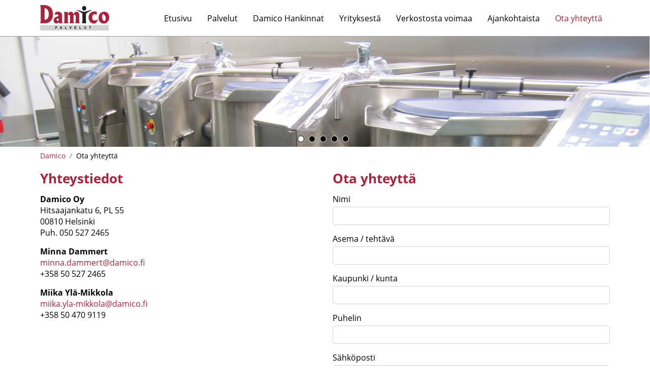

--- FILE ---
content_type: text/html;charset=utf-8
request_url: http://damico.fi/yhteystiedot
body_size: 2134
content:
<!doctype html>
<html lang="fi">

<head prefix="og: http://ogp.me/ns# fb: http://ogp.me/ns/fb# website: http://ogp.me/ns/website#">
    <meta http-equiv="content-type" content="text/html; charset=UTF-8">
    <meta name="viewport" content="width=device-width, initial-scale=1, minimum-scale=1, maximum-scale=1">
    <title>Ota yhteyttä | Damico</title>
    <link href='/site/assets/aiom/css_ddf031e213aca37ddd17371b35e63b34_dev.css?no-cache=1769273481' media='all' rel='stylesheet'><meta name='description' content='Damico Oy Hitsaajankatu 6, PL 55 00810 Helsinki Puh. 050 527 2465 Minna Dammert minna.dammert@damico.fi +358 50 527 2465 Miika Ylä-Mikkola miika.yla-mikkola@damico.fi +358 50 470 9119'><meta property='og:description' content='Damico Oy Hitsaajankatu 6, PL 55 00810 Helsinki Puh. 050 527 2465 Minna Dammert minna.dammert@damico.fi +358 50 527 2465 Miika Ylä-Mikkola miika.yla-mikkola@damico.fi +358 50 470 9119'><meta name='twitter:site'><meta name='twitter:card' content='summary'><meta name='twitter:description' content='Damico Oy Hitsaajankatu 6, PL 55 00810 Helsinki Puh. 050 527 2465 Minna Dammert minna.dammert@damico.fi +358 50 527 2465 Miika Ylä-Mikkola miika.yla-mikkola@damico.fi +358 50 470 9119'><meta name='twitter:title' content='Ota yhteyttä'><meta name='twitter:url' content='http://damico.fi/yhteystiedot'><meta property='og:site_name' content='Damico'><meta property='og:title' content='Ota yhteyttä'><meta property='og:url' content='http://damico.fi/yhteystiedot'><meta property='og:locale' content='fi_FI'><meta property='og:type' content='website'>    <script type="application/ld+json">
        {
            "@context": "http://schema.org",
            "@type": "LocalBusiness",
            "address": {
                "@type": "PostalAddress",
                "addressLocality": "",
                "postalCode": "",
                "streetAddress": ""
            },
            "description": "",
            "name": "Damico",
            "telephone": "",
            "email": "mailto:",
             "url": "http://damico.fi/",
            "geo": {
                "@type": "GeoCoordinates",
                "latitude": "",
                "longitude": ""
            },
            "hasMap": ""
        }
    </script>
        <meta name="format-detection" content="telephone=no">
</head>

<body class="sivu">
    <header class='fixed-top bg-white py-2'><div class='container'><a id='logo' class='left' href='/' rel='home'><img src='http://damico.fi/site/assets/files/1/damico-logo.png' alt='Ota yhteyttä | Damico'></a><nav id='menu' class='right'><ul id='navigation' class='slimmenu'><li><a class='nav-link' href='/' rel='home'>Etusivu</a></li><li><a class='nav-link' href='/palvelut'>Palvelut</a><ul class='submenu bg-white id1015'><li><a href='/palvelut/ammattikeittiosuunnittelu'>Ammattikeittiösuunnittelu</a></li><li><a href='/palvelut/ruokapalveluiden-asiantuntija-apu'>Ruokapalveluiden  asiantuntija-apu</a></li><li><a href='/palvelut/siivouspalveluiden-asiantuntija-apu'>Siivouspalveluiden asiantuntija-apu</a></li><li><a href='/palvelut/hankintapalvelut'>Hankintapalvelut</a></li><li><a href='/palvelut/koulutukset-ja-valmennukset'>Koulutukset ja valmennukset</a></li><li><a href='/palvelut/asiakas-ja-henkilostokyselyt'>Asiakas- ja henkilöstökyselyt</a></li><li><a href='/palvelut/jarjestoille-yhdistyksille-ja-yrityksille'>Järjestöille, yhdistyksille ja yrityksille</a></li><li><a href='/palvelut/muut-palvelut'>Muut palvelut</a></li></ul></li><li><a class='nav-link' href='/hankinnat'>Damico Hankinnat</a></li><li><a class='nav-link' href='/yrityksesta'>Yrityksestä</a></li><li><a class='nav-link' href='/verkostosta-voimaa'>Verkostosta voimaa</a></li><li><a class='nav-link' href='/ajankohtaista'>Ajankohtaista</a></li><li><a class='nav-link active' href='/yhteystiedot'>Ota yhteyttä</a></li></ul></nav></div></header><main><div id='hero'><div class='fade'><img src='/site/assets/files/1/pick2.1920x325.jpg' alt='Ota yhteyttä'><img src='/site/assets/files/1/pick8.1920x325.jpg' alt='Ota yhteyttä'><img src='/site/assets/files/1/pick1.1920x325.jpg' alt='Ota yhteyttä'><img src='/site/assets/files/1/pick11.1920x325.jpg' alt='Ota yhteyttä'><img src='/site/assets/files/1/reinigungsroboter_cr700_camera_adlatus_vorne_links_2.1920x325.jpg' alt='Ota yhteyttä'></div></div><div id='about' class='mt-5 mb-4'><div class='container'><ol class="breadcrumbs abs"><li class='inl breadcrumb-item'><a href='/'>Damico</a></li><li class='inl breadcrumb-item'>Ota yhteyttä</li></ol><div id='contact' class='row'><div class='col-6 r1 mb-4'><h1>Yhteystiedot</h1><p><strong>Damico Oy</strong><br />
Hitsaajankatu 6, PL 55<br />
00810 Helsinki<br />
Puh. 050 527 2465</p>

<p><strong>Minna Dammert</strong><br />
<a href="mailto:minna.dammert@damico.fi">minna.dammert@damico.fi</a><br />
+358 50 527 2465</p>

<p><strong>Miika Ylä-Mikkola</strong><br />
<a href="mailto:matti.nikkonen@damico.fi">miika.yla-mikkola@damico.fi</a><br />
+358 50 470 9119</p></div><div id='form' class='col-6 r1 mb-4'><h2>Ota yhteyttä</h2><form action='/yhteystiedot' method='post'>
            <div class='mb-3'><label>Nimi</label><input name='nimi' type='text' required></div>
            <div class='mb-3'><label>Asema / tehtävä</label><input name='asema' type='text' required></div>
            <div class='mb-3'><label>Kaupunki / kunta</label><input name='alue' type='text' required></div>
            <div class='mb-3'><label>Puhelin</label><input name='puhelin' type='text' required></div>
            <div class='mb-3'><label>Sähköposti</label><input name='sahkoposti' type='email' required></div>
            <div class='mb-3'><label>Toivottu yhteydenottoaika</label><input name='aika' type='text' required></div>
            <button class='btn' type='submit'>Lähetä</button></form></div></div></div></div></main><footer class='pt-5 pb-4 bg-primary'><div class='container'><div class='row text-white'><div class='col-4 r1 mb-4'><p><strong>Damico Oy</strong><br />
Hitsaajankatu 6, PL 55<br />
00810 Helsinki<br />
050 527 2465</p></div><div class='col-4 r1 mb-4'><p>minna.dammert@damico.fi</p>

<p>matti.nikkonen@damico.fi</p>

<p>miika.yla-mikkola@damico.fi</p></div><div class='col-4 r1 mb-4'></div></div></div></footer><script src='/site/assets/aiom/js_c527f204a6dab7fd0b52439c44f4707a_dev.js?no-cache=1769273481'></script><script>$('#navigation').slimmenu({ resizeWidth: '1200', collapserTitle: '', animSpeed: 'medium', easingEffect: null, indentChildren: false, childrenIndenter: '&nbsp;' });</script><script>$(document).ready(function(){ $('.fade').slick({ dots: true, arrows: false, infinite: true, speed: 500, fade: true, cssEase: 'linear', autoplay: true, autoplaySpeed: 3500, adaptiveHeight: true }); });</script></body>

</html>

--- FILE ---
content_type: text/css
request_url: http://damico.fi/site/assets/aiom/css_ddf031e213aca37ddd17371b35e63b34_dev.css?no-cache=1769273481
body_size: 21140
content:
/** Generated: Saturday, 24th of January 2026, 06:51:21 PM // Powered by AIOM+ (All In One Minify) created by FlipZoom Media Inc. - David Karich (flipzoom.de) **/
@font-face{
    font-family: 'OpenSans';
    font-weight: 400;
    font-style: normal;
    src:url(/files/OpenSans-Regular.woff2) format("woff2"),url(/files/OpenSans-Regular.woff) format("woff");
    font-display: swap;
}
@font-face{
    font-family: 'OpenSans Bold';
    font-weight: 600;
    font-style: normal;
    src:url(/files/OpenSans-Bold.woff2) format("woff2"),url(/files/OpenSans-Bold.woff) format("woff");
    font-display: swap;
}
* {
    vertical-align: top;
    margin: 0;
    padding: 0;
}

a {
    -webkit-appearance: none;
    text-decoration: none
}

*,
:after,
:before { box-sizing: border-box }

a:hover { transition: all .6s ease }

body {
    width: 100vw;
    overflow-x: hidden;
}

.up { text-transform: uppercase }

img {
    max-width: 100%;
    height: auto
}

#hero,
.rel,
.video { position: relative }

.abs,
.video iframe { position: absolute }

.btn,
.tc { text-align: center }

.tr { text-align: right }

.tl,
th,
td {
    text-align: left
}

td,
th { padding: 8px 10px }

.text-white { color: #fff }

.text-black { color: #000 }

.text-dark { color: #222 }

.text-success { color: #28a745 }

.text-danger { color: #dc3545 }

.text-warning,
sup { color: red }

html { -ms-overflow-style: scrollbar }

.container {
    max-width: 1200px;
    width: 90%;
    padding-right: 15px;
    padding-left: 15px;
    margin-right: auto;
    margin-left: auto;
    position: relative
}

#menu-toggler,
.hidden,
.tab-content,
[hidden],
input.hidden:not([type=checkbox]):not([type=radio]){ display: none }

#logo,
.block,
.nav-link,
header a,
input:not([type=checkbox]):not([type=radio]),
label,
main,
select,
textarea,
.panel.show { display: block }

.inl,
.nav-item,
header li {
    display: inline-block;
    position: relative
}

.cell {
    display: flex;
    flex-direction: column;
    justify-content: center;
    align-items: center;
    width: 100%;
    height: 100%;
}
strong { font-weight: bolder }
.vh-100 { min-height: 100vh }
.h-100 { height: 100% }
.vw-100 { width: 100vw }

h1,
h2 { line-height: 1.15em }

#details .item,
h1,
h2,
h3,
main ul,
ol,
p,
table { margin-bottom: 15px }

header .ui-title,
header ul,
main ul:last-child,
ol:last-child,
p:last-child,
.mb-0 { margin-bottom: 0 }

main ul,
ol { margin-left: 18px }

#hero img,
.w-100,
figure img,
header,
table { width: 100% }

.w-50 { width: 50% }

#menu-toggler {
    width: 45px;
    height: 45px;
    background: 0 0;
    border: none;
    z-index: 1500
}

.fixed-top {
    position: fixed;
    top: 0;
    left: 0;
    width: 100%;
    min-height: 45px;
    z-index: 150
}

.adminbar-loaded .fixed-top { top: 40px }

.left {
    float: left
}

.right {
    float: right
}

.clear {
    clear: both
}

.mid {
    vertical-align: middle
}

.bot {
    vertical-align: bottom
}

.btn,
.table td { vertical-align: middle }

.bg-white { background-color: #fff }

.bg-light { background-color: #f2f2f2 }

.btn {
    padding: 7px 15px;
    display: inline-block;
    border-radius: 4px;
    font-size: 1rem;
    border: 1px solid #999;
    background-color: #ffff;
    color: #000
}

#menu-toggler,
.accordion,
.btn,
a,
ul.tabs li,
button { cursor: pointer }

select.custom {
    background-image: url(data:image/svg+xml;charset=utf-8,%3Csvg%20version%3D%221.1%22%20xmlns%3D%22http%3A%2F%2Fwww.w3.org%2F2000%2Fsvg%22%20xmlns%3Axlink%3D%22http%3A%2F%2Fwww.w3.org%2F1999%2Fxlink%22%20x%3D%220px%22%20y%3D%220px%22%20fill%3D%22%23555555%22%20%0A%09%20width%3D%2224px%22%20height%3D%2224px%22%20viewBox%3D%22-261%20145.2%2024%2024%22%20style%3D%22enable-background%3Anew%20-261%20145.2%2024%2024%3B%22%20xml%3Aspace%3D%22preserve%22%3E%0A%3Cpath%20d%3D%22M-245.3%2C156.1l-3.6-6.5l-3.7%2C6.5%20M-252.7%2C159l3.7%2C6.5l3.6-6.5%22%2F%3E%0A%3C%2Fsvg%3E);
    padding-right: 25px;
    background-repeat: no-repeat;
    background-position: right center;
    -webkit-appearance: none;
    -moz-appearance: none;
    appearance: none
}

input:not([type=checkbox]):not([type=radio]),
select,
textarea {
    width: 100%;
    font-size: 1rem;
    padding: .375rem .75rem;
    color: #495057;
    background-color: #fff;
    border: 1px solid #ced4da;
    border-radius: 5px;
    line-height: 1.4rem
}

.pt-2,
.pt-3,
.py-2,
.py-3 { padding-top: 1rem }

label { margin-bottom: 4px }

input[type=submit].btn-block,
input[type=reset].btn-block,
input[type=button].btn-block { width: 100% }

.flex { display: flex }

.jr { justify-content: flex-end }

.container-fluid {
    width: 100%;
    padding-right: 10px;
    padding-left: 10px;
    margin-right: auto;
    margin-left: auto;
}

.row {
    display: -webkit-box;
    display: -ms-flexbox;
    display: flex;
    -ms-flex-wrap: wrap;
    flex-wrap: wrap;
    margin-right: -15px;
    margin-left: -15px
}

.col-2,
.col-3,
.col-4,
.col-5,
.col-6,
.col-7,
.col-8,
.col-9,
.col-10 {
    position: relative;
    width: 100%;
    min-height: 1px;
    padding-right: 15px;
    padding-left: 15px;
    -webkit-box-flex: 0
}

.pr-2,
.pr-3,
.px-2,
.px-3 {
    padding-right: 1rem
}

.pl-2,
.pl-3,
.px-2,
.px-3 {
    padding-left: 1rem
}

.col {
    -ms-flex-preferred-size: 0;
    flex-basis: 0;
    -webkit-box-flex: 1;
    -ms-flex-positive: 1;
    flex-grow: 1;
    max-width: 100%
}

.col-9 {
    -ms-flex: 0 0 75%;
    flex: 0 0 75%;
    max-width: 75%
}

.col-8 {
    -ms-flex: 0 0 66.6666%;
    flex: 0 0 66.6666%;
    max-width: 66.6666%
}

.col-7 {
    flex: 0 0 58.3333333333%;
    max-width: 58.3333333333%
}

.col-6,
.two {
    -ms-flex: 0 0 50%;
    flex: 0 0 50%;
    max-width: 50%
}

.col-5 {
    flex: 0 0 41.6666666667%;
    max-width: 41.6666666667%
}

.col-4,
.three {
    -ms-flex: 0 0 33.3333%;
    flex: 0 0 33.3333%;
    max-width: 33.3333%
}

.col-3,
.four {
    -ms-flex: 0 0 25%;
    flex: 0 0 25%;
    max-width: 25%
}

.col-2 {
    flex: 0 0 16.6666666667%;
    max-width: 16.6666666667%
}

.video {
    padding-bottom: 56.25%;
    max-width: 100%;
    margin-bottom: 20px
}

.video iframe {
    top: 0;
    left: 0;
    width: 100%;
    height: 100%;
    border: none
}

.p-2,
.p-3 {
    padding: 1rem
}

.pb-2,
.pb-3,
.py-2,
.py-3 {
    padding-bottom: 1rem
}

.m-0 { margin: 0 }

.m-2 { margin: .5rem }

.mt-2,
.my-2 { margin-top: .5rem }

.mr-2,
.mx-2 {
    margin-right: .5rem
}

.mb-2,
.my-2 {
    margin-bottom: .5rem
}

.ml-2,
.mx-2 {
    margin-left: .5rem
}

.m-3 {
    margin: 1rem
}

.mt-3,
.my-3 {
    margin-top: 1rem
}

.mr-3,
.mx-3 {
    margin-right: 1rem
}

.mb-3,
.my-3 {
    margin-bottom: 1rem
}

.ml-3,
.mx-3 {
    margin-left: 1rem
}

.m-4 {
    margin: 1.5rem
}

.mt-4,
.my-4 {
    margin-top: 1.5rem
}

.mr-4,
.mx-4 {
    margin-right: 1.5rem
}

.mb-4,
.my-4 {
    margin-bottom: 1.5rem
}

.ml-4,
.mx-4 {
    margin-left: 1.5rem
}

.m-5 {
    margin: 3rem
}

.mt-5,
.my-5 {
    margin-top: 3rem
}

.mr-5,
.mx-5 {
    margin-right: 3rem
}

.mb-5,
.my-5 {
    margin-bottom: 3rem
}

.ml-5,
.mx-5 {
    margin-left: 3rem
}

.p-1 { padding: .3rem }

.pt-1,
.py-1 { padding-top: .3rem }

.pr-1,
.px-1 { padding-right: .3rem }

.pb-1,
.py-1 { padding-bottom: .3rem }

.pl-1,
.px-1 { padding-left: .3rem }

.p-2 { padding: .6rem }

.pt-2,
.py-2 { padding-top: .6rem }

.pr-2,
.px-2 { padding-right: .6rem }

.pb-2,
.py-2 { padding-bottom: .6rem }

.pl-2,
.px-2 { padding-left: .6rem }

.p-3 { padding: 1rem }

.pt-3,
.py-3 { padding-top: 1rem }

.pr-3,
.px-3 { padding-right: 1rem }

.pb-3,
.py-3 { padding-bottom: 1rem }

.pl-3,
.px-3 { padding-left: 1rem }

.p-4 { padding: 1.5rem }

.pt-4,
.py-4 { padding-top: 1.5rem }

.pr-4,
.px-4 { padding-right: 1.5rem }

.pb-4,
.py-4 { padding-bottom: 1.5rem }

.pl-4,
.px-4 { padding-left: 1.5rem }

.p-5 {
    padding: 3rem
}

.pt-5,
.py-5 {
    padding-top: 3rem
}

.py-54 {
    padding-top: 3rem;
    padding-bottom: 1.5rem
}

.pr-5,
.px-5 {
    padding-right: 3rem
}

.pb-5,
.py-5 {
    padding-bottom: 3rem
}

.pl-5,
.px-5 {
    padding-left: 3rem
}

.mx-auto {
    margin-left: auto;
    margin-right: auto
}

.my-0 {
    margin-top: 0;
    margin-bottom: 0
}

.mx-0,
main ul.carousel {
    margin-left: 0;
    margin-right: 0
}

.py-0 {
    padding-top: 0;
    padding-bottom: 0
}

.px-0 {
    padding-left: 0;
    padding-right: 0
}

.p-0 { padding: 0 }

.m-0 { margin: 0 }

.form-control,
.form-control-file,
.form-control-range {
    display: block;
    width: 100%
}

.form-control {
    background-clip: padding-box;
    transition: border-color .15s ease-in-out, box-shadow .15s ease-in-out
}

.form-control::-ms-expand {
    background-color: transparent;
    border: 0
}

.form-control:focus {
    color: #495057;
    background-color: #fff;
    border-color: #80bdff;
    outline: 0;
    box-shadow: 0 0 0 .2rem rgba(0, 123, 255, .25)
}

.border-bottom,
.table tr {
    border-bottom: 1px solid #ccc
}

.form-control::placeholder {
    color: #6c757d;
    opacity: 1
}

.form-control:disabled,
.form-control[readonly] {
    background-color: #e9ecef;
    opacity: 1
}

select.form-control:focus::-ms-value {
    color: #495057;
    background-color: #fff
}

@media screen and (max-width:1200px) {
    .r2 {
        -ms-flex: 0 0 100%;
        flex: 0 0 100%;
        max-width: 100%
    }
    .r22 {
        -ms-flex: 0 0 50%;
        flex: 0 0 50%;
        max-width: 50%
    }
    .r23 {
        -ms-flex: 0 0 33.3333%;
        flex: 0 0 33.3333%;
        max-width: 33.3333%
    }
    .rh2 { display: none }
}

@media screen and (max-width:1000px) {
    .r1 {
        -ms-flex: 0 0 100%;
        flex: 0 0 100%;
        max-width: 100%
    }
    .r12 {
        -ms-flex: 0 0 50%;
        flex: 0 0 50%;
        max-width: 50%
    }
    .r13 {
        -ms-flex: 0 0 33.3333%;
        flex: 0 0 33.3333%;
        max-width: 33.3333%
    }
    .rh1 { display: none }
}

@media screen and (max-width:750px) {
    .r7 {
        -ms-flex: 0 0 100%;
        flex: 0 0 100%;
        max-width: 100%
    }
    .r72 {
        -ms-flex: 0 0 50%;
        flex: 0 0 50%;
        max-width: 50%
    }
    .rh7 {
        display: none
    }
    .container {
        padding-right: 0;
        padding-left: 0
    }
}

@media screen and (max-width:550px) {
    .r5 {
        -ms-flex: 0 0 100%;
        flex: 0 0 100%;
        max-width: 100%
    }
    .r52 {
        -ms-flex: 0 0 50%;
        flex: 0 0 50%;
        max-width: 50%
    }
    .rh5 {
        display: none
    }
}

@media screen and (max-width:400px) {
    .r4 {
        -ms-flex: 0 0 100%;
        flex: 0 0 100%;
        max-width: 100%
    }
}

@media screen and (max-width:360px) {
    .r3 {
        -ms-flex: 0 0 100%;
        flex: 0 0 100%;
        max-width: 100%
    }
}

#makers,
#makers a {
    color: #aaa;
    text-align: center;
    font-size: 14px
}

table { border-collapse: collapse }

.bg-dark,
.btn.bg-cancel,
.bg-danger,
.bg-dark,
.bg-success { color: #fff }

.bg-success {
    background-color: #28a745;
    border-color: #28a745
}

.btn.bg-success:hover { background-color: #006400 }

.bg-warning {
    color: #212529;
    background-color: #ffc107;
    border-color: #ffc107
}

.bg-danger {
    background-color: #dc3545;
    border-color: #dc3545
}

.btn.bg-cancel,
.bg-dark {
    background-color: #343a40;
    border-color: #343a40
}

.bg-black,
.btn.bg-cancel:hover {
    background-color: #000;
    border-color: #000
}

.breadcrumb {
    display: flex;
    flex-wrap: wrap;
    margin-bottom: 1rem;
    list-style: none
}

.breadcrumb-item+.breadcrumb-item::before {
    display: inline-block;
    padding-right: .5rem;
    padding-left: .5rem;
    color: #6c757d;
    content: "/"
}

.config th,
.plain { padding: 5px }

.breadcrumb-item.active { color: #6c757d }

#pbCaption .title {
    font-size: 1.2rem;
    margin: 0
}

#cart { max-width: 300px }

.plain {
    border: none;
    background: 0 0
}

.config td.img {
    padding: 0 10px 0 0;
    width: 70px;
    height: 60px
}

.config td.name a { font-size: 1.1rem }

.config td.quantity {
    padding: 0 0 0 50px;
    width: 120px
}

.config td.min { width: 100px }

.rounded-top,
#tabs li {
    border-top-left-radius: 4px;
    border-top-right-radius: 4px;
    overflow: hidden;
}

#tabs li {
    color: #495057;
    background-color: #fff;
    border: 1px solid #dee2e6;
    border-bottom: none;
    display: inline-block;
    padding: 10px 15px;
    margin-right: 2px;
    height: 40px;
}

#tabs li.current {
    color: #000;
    min-height: 41px;
    margin-bottom: -1px;
}

#tabs {
    border-bottom: 1px solid #dee2e6;
    list-style: none
}

.tab-content.current { display: inherit }

.form-check {
    position: relative;
    display: block;
    padding-left: 1.25rem;
}

.form-check-input {
    position: absolute;
    margin-top: 0.3rem;
    margin-left: -1.25rem;
}

.form-check-input:disabled ~ .form-check-label { color: #6c757d }

.form-check-label {  margin-bottom: 0 }

.accordion {
    cursor: pointer;
    padding: 15px;
    width: 100%;
    text-align: left;
    border: none;
    outline: none;
    transition: 0.4s;
    margin-bottom: 5px;
}

.panel {
    padding: 10px 15px 15px;
    display: none;
    overflow: hidden;
}

.config h2 { font-size: 1.4rem }
.menu-collapser {
    position: absolute;
    width: 100%;
    height: 48px;
    color: #fff;
    font-size: 16px;
    line-height: 48px;
    box-sizing: border-box;
    -moz-box-sizing: border-box;
    -webkit-box-sizing: border-box;
    top: 0;
    right: 0;
}

.collapse-button {
    position: absolute;
    right: 0;
    top: 23px;
    width: 45px;
    padding: 7px 10px;
    color: #fff;
    font-size: 14px;
    text-align: center;
    cursor: pointer;
    transform: translate(0, -50%);
    -o-transform: translate(0, -50%);
    -ms-transform: translate(0, -50%);
    -moz-transform: translate(0, -50%);
    -webkit-transform: translate(0, -50%);
    box-sizing: border-box;
    -moz-box-sizing: border-box;
    -webkit-box-sizing: border-box;
}

.collapse-button .icon-bar {
    display: block;
    height: 5px;
    width: 25px;
    margin: 4px 0;
    background-color: #a9233e;
}

ul.slimmenu {
    margin: 0;
    padding: 0;
    list-style-type: none
}

ul.slimmenu:before,
ul.slimmenu:after {
    content: '';
    display: table
}

ul.slimmenu:after {
    clear: both
}

ul.slimmenu.collapsed li > ul {
    position: absolute;
    display: none;
}

ul.slimmenu.collapsed li .sub-toggle {
    height: 40px;
    background: rgba(255,255,255,.1);
}

ul.slimmenu li li {
    display: block;
    width: 100%;
}

ul.slimmenu li {
    position: relative;
    display: inline-block;
}

ul.slimmenu li ul {
    margin: 0;
    list-style-type: none;
    text-align: left;
}

ul.slimmenu li > ul {
    position: absolute;
    left: 0;
    top: 100%;
    z-index: 999;
    display: none;
    min-width: 100%;
}

ul.slimmenu li>ul>li ul {
    position: absolute;
    left: 100%;
    top: 0;
    z-index: 999;
    display: none;
    width: 100%
}

ul.slimmenu li .sub-toggle {
    position: absolute;
    right: 0;
    top: 0;
    z-index: 999;
    width: 48px;
    height: 100%;
    text-align: center;
    cursor: pointer;
    display: none;
}

ul.slimmenu li .sub-toggle:before {
    content: '';
    display: inline-block;
    height: 100%;
    margin-right: -0.25em;
    vertical-align: middle
}

ul.slimmenu li .sub-toggle > button {
    display: inline-block;
    background: none;
    border: none;
    font-size: 20px;
    margin: 0;
    height: 42px;
    width: 45px;
}

.fa { font-size: 39px }

.slick-slider {
    position: relative;
    display: block;
    box-sizing: border-box;
    -webkit-user-select: none;
    -moz-user-select: none;
    -ms-user-select: none;
    user-select: none;
    -webkit-touch-callout: none;
    -khtml-user-select: none;
    -ms-touch-action: pan-y;
    touch-action: pan-y;
    -webkit-tap-highlight-color: transparent;
}

.slick-list {
    position: relative;
    display: block;
    overflow: hidden;
    margin: 0;
    padding: 0;
}
.slick-list:focus
{
    outline: none;
}
.slick-list.dragging
{
    cursor: pointer;
    cursor: hand;
}

.slick-slider .slick-track,
.slick-slider .slick-list
{
    -webkit-transform: translate3d(0, 0, 0);
       -moz-transform: translate3d(0, 0, 0);
        -ms-transform: translate3d(0, 0, 0);
         -o-transform: translate3d(0, 0, 0);
            transform: translate3d(0, 0, 0);
}

.slick-track
{
    position: relative;
    top: 0;
    left: 0;

    display: block;
}
.slick-track:before,
.slick-track:after
{
    display: table;

    content: '';
}
.slick-track:after
{
    clear: both;
}
.slick-loading .slick-track
{
    visibility: hidden;
}

.slick-slide
{
    display: none;
    float: left;
    min-height: 1px;
}
[dir='rtl'] .slick-slide
{
    float: right;
}
.slick-slide img
{
    display: block;
}
.slick-slide.slick-loading img
{
    display: none;
}
.slick-slide.dragging img
{
    pointer-events: none;
}
.slick-initialized .slick-slide
{
    display: block;
}
.slick-loading .slick-slide
{
    visibility: hidden;
}
.slick-vertical .slick-slide
{
    display: block;

    height: auto;

    border: 1px solid transparent;
}
.slick-arrow.slick-hidden {
    display: none;
}

@charset 'UTF-8';
/* Slider */
.slick-loading .slick-list
{
    background: #fff url('/files/slick/ajax-loader.gif') center center no-repeat;
}
/* Arrows */
.slick-prev,
.slick-next
{
    font-size: 0;
    line-height: 0;
    position: absolute;
    top: 50%;
    display: block;
    width: 20px;
    height: 20px;
    padding: 0;
    -webkit-transform: translate(0, -50%);
    -ms-transform: translate(0, -50%);
    transform: translate(0, -50%);
    cursor: pointer;
    color: transparent;
    border: none;
    outline: none;
    background: transparent;
}
.slick-prev:hover,
.slick-prev:focus,
.slick-next:hover,
.slick-next:focus
{
    color: transparent;
    outline: none;
    background: transparent;
}
.slick-prev:hover:before,
.slick-prev:focus:before,
.slick-next:hover:before,
.slick-next:focus:before
{
    opacity: 1;
}
.slick-prev.slick-disabled:before,
.slick-next.slick-disabled:before
{
    opacity: .25;
}

.slick-prev:before,
.slick-next:before
{
    font-size: 20px;
    line-height: 1;
    opacity: .75;
    -webkit-font-smoothing: antialiased;
    -moz-osx-font-smoothing: grayscale;
}

.slick-prev
{
    left: -25px;
}
[dir='rtl'] .slick-prev
{
    right: -25px;
    left: auto;
}

.slick-next
{
    right: -25px;
}
[dir='rtl'] .slick-next
{
    right: auto;
    left: -25px;
}

.slick-dots
{
    position: absolute;
    bottom: 0;
    display: block;
    width: 100%;
    padding: 0;
    margin: 0;
    list-style: none;
    text-align: center;
}
.carousel .slick-dots { bottom: -25px }
.slick-dots li
{
    position: relative;
    display: inline-block;
    width: 20px;
    height: 20px;
    margin: 0 1px;
    padding: 0;
    cursor: pointer;
}
.slick-dots li.slick-active button {
    background: #fff;
    border: 1px solid #000;
}
.slick-dots li button
{
    font-size: 0;
    line-height: 0;
    display: block;
    width: 13px;
    height: 13px;
    padding: 5px;
    cursor: pointer;
    color: transparent;
    border: 0;
    outline: none;
    background: #000;
    border-radius: 50%;
    border: 1px solid #fff;
}
body { font: 400 16px 'OpenSans' }

h1,
h2,
h3,
strong { font-family: 'OpenSans Bold' }

h1 { font-size: 2rem }

.home h1,
.home h2,
#contact h1,
#contact h2 { font-size: 1.6rem }

h2 { font-size: 1.4rem }

h1,
h2,
h3,
a,
.active,
#menu a:hover,
ul.slimmenu li .sub-toggle > button { color: #a9233e }

.bg-primary {
    background-color: #a9233e;
    color: #fff
}

.btn:hover {
    background: #000
}

.nav-link { padding: 15px }

header a { color: #000 }

header { border-bottom: 1px solid #999 }

.sub { font-size: 1rem }

.bor { border-top: 1px solid #d1d2d4 }

.news { border-top: 1px dotted #a9233e }

#news.col-4 h3 { font-size: 1rem }

.news h2 { font-size: 1.2rem }

.breadcrumb-item + .breadcrumb-item::before {
    display: inline-block;
    padding-right: .5rem;
    color: #6c757d;
    content: "/";
}

.breadcrumbs {
    top: -40px;
    left: 15px;
    margin: 0;
    font-size: .9rem;
}

#logo { width: 136px }

@media screen and (min-width: 1200px){
    .nav-link { padding: 15px }
    .submenu a {
        padding: 5px 15px;
        border-top: 1px solid rgba(0,0,0,.2)
    }
    .submenu { padding-top: .6rem }
    .id1015 { width: 290px }
    .id1017 { width: 145px }
    main { margin-top: 72px }
}

@media screen and (max-width:1200px){
    header.fixed-top,
    .adminbar-loaded .fixed-top,
    ul.slimmenu.collapsed li > ul {
        position: relative;
        top: 0;
    }
    .left,
    .right {
        float: none;
    }
    #logo {
        position: relative;
        z-index: 800
    }
    ul.slimmenu li,
    ul.slimmenu.collapsed li .sub-toggle { display: block }
    #menu a {
        border-top: 1px dotted #a9233e;
        padding: 10px 15px;
    }
    #menu li li a { padding-left: 45px }
}

@media screen and (max-width:750px){
    h1 { font-size: 1.6rem }
    h2 { font-size: 1.3rem }
    #hero,
    .breadcrumbs { display: none }
    #about { margin-top: 1.4rem }
}
